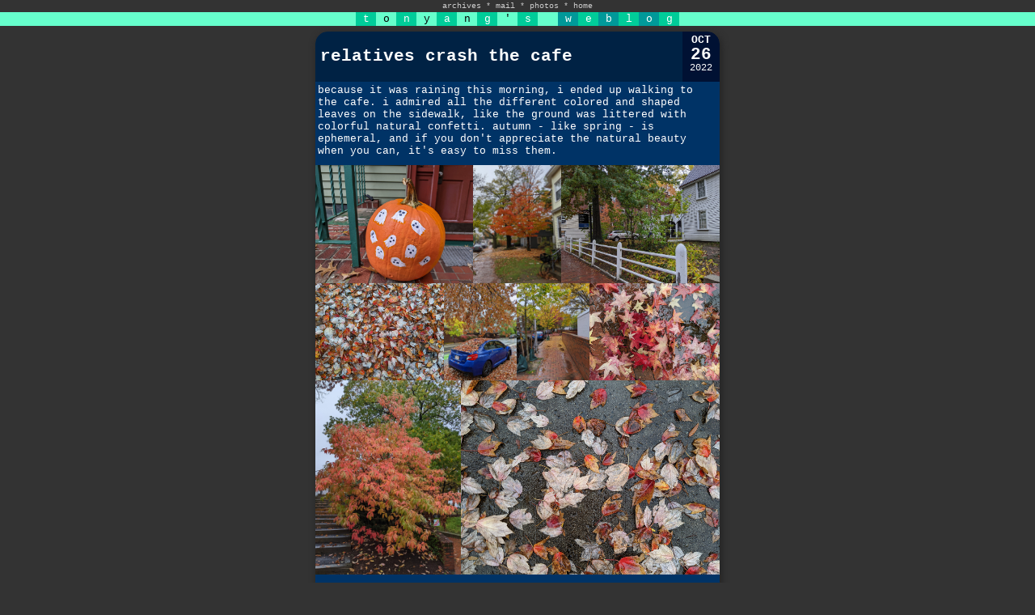

--- FILE ---
content_type: text/html; charset=UTF-8
request_url: https://iamtonyang.com/index.php?date=221026
body_size: 5337
content:


<!DOCTYPE HTML PUBLIC "-//W3C//DTD HTML 4.01 Transitional//EN"
        "http://www.w3.org/TR/1999/REC-html401-19991224/loose.dtd">
<html>
<head>
	<title>iamtonyang.com</title>
	<link rel="stylesheet" type="text/css" href="css/weblog.css">
	<link rel="stylesheet" type="text/css" href="css/jquery.mosaic.css" />
	<link rel="stylesheet" type="text/css" href="css/lightbox.css" media="screen"/>
	
	<!-- photo sphere viewer API 2020-02-04 -->
	<link rel="stylesheet" href="css/photo-sphere-viewer.css"/>
	<script src="js/three.min.js"></script>
	<script src="js/browser.js"></script>
	<script src="js/photo-sphere-viewer.js"></script>
	
	<link rel="icon" href="favicon.ico"/>
	<link rel="apple-touch-icon" href="apple-touch-icon.png"/>
	<meta name="verify-v1" content="mVHk26oU+pU6ZEOjercexpWAaWnSR5kHyXLhAQYpNko="�/>
	<!--<meta http-equiv="content-type" content="text/html; charset=utf-8"> 211224-->
	<meta charset="UTF-8">
 	<meta name="description" content="iamtonyang.com">
 	<meta name="keywords" content="Blog">
  	<meta name="author" content="Tony Yang">
	<meta name="viewport" content="width=500">
	<meta name="theme-color" content="#333333" />

	<script type="text/javascript" src="js/jquery-3.2.0.min.js"></script>
	<script type="text/javascript" src="js/lightbox.js"></script>
	<script type="text/javascript" src="js/jquery.mosaic.js"></script>
	<script type='text/javascript' src='jwplayer/jwplayer.js'></script>
	<script type="text/javascript" src="js/jquery.lazyload.js"></script>
	<script type="text/javascript" src="https://cdnjs.cloudflare.com/ajax/libs/Chart.js/2.7.1/Chart.bundle.js"></script>

</head>
<body>

<center>



<div  id="topborder"><!-- Start Top Nav -->



<ul class="nav">
<li class="menuHeader nav">archives</li> *
<li><a href="mailto:me@iamtonyang.com?subject=message from a fan">mail</a></li> * 
<li><a href="http://www.flickr.com/photos/iamtonyang/">photos</a></li> * 
<li><a href="index.php">home</a></li>
<!-- * <li><s>bio</s></li> * -->
<!--<li><script language="JavaScript" src="/cgi-bin/online/online.cgi?output=javascript"></script> user(s) online</li>-->
<ul class="menuItem">
<li><a href="calendar.php?year=2001" target="calendar" onclick="OpenCalendar(this.href); return false">2001</a></li> * 
<li><a href="calendar.php?year=2002" target="calendar" onclick="OpenCalendar(this.href); return false">2002</a></li> * 
<li><a href="calendar.php?year=2003" target="calendar" onclick="OpenCalendar(this.href); return false">2003</a></li> * 
<li><a href="calendar.php?year=2004" target="calendar" onclick="OpenCalendar(this.href); return false">2004</a></li> * 
<li><a href="calendar.php?year=2005" target="calendar" onclick="OpenCalendar(this.href); return false">2005</a></li> * 
<li><a href="calendar.php?year=2006" target="calendar" onclick="OpenCalendar(this.href); return false">2006</a></li> * 
<li><a href="calendar.php?year=2007" target="calendar" onclick="OpenCalendar(this.href); return false">2007</a></li> * 
<li><a href="calendar.php?year=2008" target="calendar" onclick="OpenCalendar(this.href); return false">2008</a></li> * 
<li><a href="calendar.php?year=2009" target="calendar" onclick="OpenCalendar(this.href); return false">2009</a></li> * 
<li><a href="calendar.php?year=2010" target="calendar" onclick="OpenCalendar(this.href); return false">2010</a></li> * 
<li><a href="calendar.php?year=2011" target="calendar" onclick="OpenCalendar(this.href); return false">2011</a></li> * 
<li><a href="calendar.php?year=2012" target="calendar" onclick="OpenCalendar(this.href); return false">2012</a></li> * 
<li><a href="calendar.php?year=2013" target="calendar" onclick="OpenCalendar(this.href); return false">2013</a></li> * 
<li><a href="calendar.php?year=2014" target="calendar" onclick="OpenCalendar(this.href); return false">2014</a></li> * 
<li><a href="calendar.php?year=2015" target="calendar" onclick="OpenCalendar(this.href); return false">2015</a></li> * 
<li><a href="calendar.php?year=2016" target="calendar" onclick="OpenCalendar(this.href); return false">2016</a></li> * 
<li><a href="calendar.php?year=2017" target="calendar" onclick="OpenCalendar(this.href); return false">2017</a></li> * 
<li><a href="calendar.php?year=2018" target="calendar" onclick="OpenCalendar(this.href); return false">2018</a></li> * 
<li><a href="calendar.php?year=2019" target="calendar" onclick="OpenCalendar(this.href); return false">2019</a></li> * 
<li><a href="calendar.php?year=2020" target="calendar" onclick="OpenCalendar(this.href); return false">2020</a></li> * 
<li><a href="calendar.php?year=2021" target="calendar" onclick="OpenCalendar(this.href); return false">2021</a></li> * 
<li><a href="calendar.php?year=2022" target="calendar" onclick="OpenCalendar(this.href); return false">2022</a></li> * 
<li><a href="calendar.php?year=2023" target="calendar" onclick="OpenCalendar(this.href); return false">2023</a></li>
</ul>
</ul>

<!-- End Top Nav --><!-- Begin Title -->
<table border="0" cellpadding="0" cellspacing="0" width="100%">
<tr><td align="center" bgcolor="#66FFCC">
<font face="courier,arial" size=2>
<table border=0 cellspacing=0 cellpadding=0><tr><td>
<table border=0 cellspacing=0 width=400>
<tr>
<td bgcolor="#00CC99"><center><font color="#FFFFFF">t</td>
<td bgcolor="#66FFCC"><center><font color=" #000000">o</td>
<td bgcolor="#00CC99"><center><font color="#FFFFFF">n</td>
<td bgcolor="#66FFCC"><center><font color=" #000000">y</td>
<td bgcolor="#00CC99"><center><font color="#FFFFFF">a</td>
<td bgcolor="#66FFCC"><center><font color=" #000000">n</td>
<td bgcolor="#00CC99"><center><font color="#FFFFFF">g</td>
<td bgcolor="#66FFCC"><center><font color=" #000000">'</td>
<td bgcolor="#00CC99"><center><font color="#FFFFFF">s</td>

<td bgcolor="#66FFCC"><center><font color=" #000000">&nbsp;</td>

<td bgcolor="#009999"><center><font color="#FFFFFF">w</td>
<td bgcolor="#00CC99"><center><font color="#FFFFFF">e</td>
<td bgcolor="#009999"><center><font color="#FFFFFF">b</td>
<td bgcolor="#00CC99"><center><font color="#FFFFFF">l</td>
<td bgcolor="#009999"><center><font color="#FFFFFF">o</td>
<td bgcolor="#00CC99"><center><font color="#FFFFFF">g</td>
</tr></table></td></tr></table></td></tr></table>
<!-- End Title --></div>

<br><br>

<!--<table width=100% cellpadding=0 cellspacing=0 border=0>
<tr><td height="1" bgcolor="black"></td></tr></table>
<p>--><center><table border=0 cellspacing=0 cellpadding=3 width=100%>
<tr align=center valign=top><td xwidth=160></td><td width=500>

<!--POST BORDER--><div class="postborder"><!--HEADER + DATE COMBO--><div class="header-date-combo" style="background-color:#002244; border-right-color: #001133;"><!--HEADER--><div class="header1"><div class="header2"><div class="header3" style="color:#FFFFFF"><a name="">relatives crash the cafe</a></div></div></div><!--DATE--><div class="datebox" style="color:#FFFFFF"><p class="datebox-month">OCT</p><p class="datebox-day">26</p><p class="datebox-year">2022</p></div></div><!--CONTENT--><div class="content" style="background-color:#003366; color:#FFFFFF;">
because it was raining this morning, i ended up walking to the cafe. i admired all the different colored and shaped leaves on the sidewalk, like the ground was littered with colorful natural confetti. autumn - like spring - is ephemeral, and if you don't appreciate the natural beauty when you can, it's easy to miss them. 
<p>
<div style="margin: -3px;"><div id="221026_autumn" class="221026_autumn">
<a class="item withImage lazy" href="2210/many_ghost_pumpkins.jpg" data-original="2210/many_ghost_pumpkins.jpg" rel="lightbox[221026]" title="" data-aspect-ratio="1.333" style="background-image: url('images/grey.gif');"></a>
<a class="item withImage lazy" href="2210/sugar_maple_on_lawn.jpg" data-original="2210/sugar_maple_on_lawn.jpg" rel="lightbox[221026]" title="" data-aspect-ratio="0.75" style="background-image: url('images/grey.gif');"></a>
<a class="item withImage lazy" href="2210/cooper_frost_austin_house.jpg" data-original="2210/cooper_frost_austin_house.jpg" rel="lightbox[221026]" title="" data-aspect-ratio="1.333" style="background-image: url('images/grey.gif');"></a>

<a class="item withImage lazy" href="2210/little_leaves_on_ground.jpg" data-original="2210/little_leaves_on_ground.jpg" rel="lightbox[221026]" title="" data-aspect-ratio="1.333" style="background-image: url('images/grey.gif');"></a>
<a class="item withImage lazy" href="2210/leaf_covered_car.jpg" data-original="2210/leaf_covered_car.jpg" rel="lightbox[221026]" title="" data-aspect-ratio="0.75" style="background-image: url('images/grey.gif');"></a>
<a class="item withImage lazy" href="2210/brick_path.jpg" data-original="2210/brick_path.jpg" rel="lightbox[221026]" title="" data-aspect-ratio="0.75" style="background-image: url('images/grey.gif');"></a>

<a class="item withImage lazy" href="2210/star_shaped_red_leaves.jpg" data-original="2210/star_shaped_red_leaves.jpg" rel="lightbox[221026]" title="" data-aspect-ratio="1.333" style="background-image: url('images/grey.gif');"></a>
<a class="item withImage lazy" href="2210/sourwood.jpg" data-original="2210/sourwood.jpg" rel="lightbox[221026]" title="" data-aspect-ratio="0.75" style="background-image: url('images/grey.gif');"></a>
<a class="item withImage lazy" href="2210/more_leaves_on_ground.jpg" data-original="2210/more_leaves_on_ground.jpg" rel="lightbox[221026]" title="" data-aspect-ratio="1.333" style="background-image: url('images/grey.gif');"></a>
</div></div><div style="clear:both;"></div>
<script>
	$('#221026_autumn').Mosaic({
		maxRowHeight: 150,
		maxRowHeightPolicy: 'oversize',
	});
</script>
<p>
by the time i got to the cafe around 10:45am, i was surprised to find my taiwanese relatives. originally we were only scheduled to meet them later tonight for dinner at the cafe after they were done with their touring. but for some reason they were here early. originally thought maybe it was because they wanted to spend more time with us, since today was the last day we could see them before they leave for connecticut tomorrow morning. later i'd learn that the reason was because my cousin had an argument about the tour guide making everyone pay the bill for two harvard professors he invited to join them (everyone had to pay an additional $200 each). so my cousin decided to leave them this morning, joining back up after 12pm at harvard square. 
<p>
it was pretty crazy, besides our three relatives, my 2nd aunt was there too. a high school classmate of my cousin was also there. wednesdays are normally busier than usual because my sister does her catering stuff at the cafe as well, and there was hardly any space to work or stand with so many people around. my father ended up mixing the dough in the basement for the flat breads. my taiwanese aunt was helping out in the kitchen with the vegetable chopping. 
<p>
<div style="margin: -3px;"><div id="221026_relatives" class="221026_relatives">
<a class="item withImage lazy" href="2210/father_making_dough_in_basement.jpg" data-original="2210/father_making_dough_in_basement.jpg" rel="lightbox[221026]" title="" data-aspect-ratio="1.333" style="background-image: url('images/grey.gif');"></a>
<a class="item withImage lazy" href="2210/sisters.jpg" data-original="2210/sisters.jpg" rel="lightbox[221026]" title="" data-aspect-ratio="1.333" style="background-image: url('images/grey.gif');"></a>
<a class="item withImage lazy" href="2210/aunt_parents.jpg" data-original="2210/aunt_parents.jpg" rel="lightbox[221026]" title="" data-aspect-ratio="1.333" style="background-image: url('images/grey.gif');"></a>

<a class="item withImage lazy" href="2210/mother_aunt_helping_sister_cook.jpg" data-original="2210/mother_aunt_helping_sister_cook.jpg" rel="lightbox[221026]" title="" data-aspect-ratio="1.333" style="background-image: url('images/grey.gif');"></a>
<a class="item withImage lazy" href="2210/cousin_niece_talking_w_father.jpg" data-original="2210/cousin_niece_talking_w_father.jpg" rel="lightbox[221026]" title="" data-aspect-ratio="0.75" style="background-image: url('images/grey.gif');"></a>
<a class="item withImage lazy" href="2210/everyone_helping_in_kitchen.jpg" data-original="2210/everyone_helping_in_kitchen.jpg" rel="lightbox[221026]" title="" data-aspect-ratio="1.333" style="background-image: url('images/grey.gif');"></a>

<a class="item withImage lazy" href="2210/photo_time.jpg" data-original="2210/photo_time.jpg" rel="lightbox[221026]" title="" data-aspect-ratio="1.333" style="background-image: url('images/grey.gif');"></a>
<a class="item withImage lazy" href="2210/cousin_niece_leaving.jpg" data-original="2210/cousin_niece_leaving.jpg" rel="lightbox[221026]" title="" data-aspect-ratio="1.333" style="background-image: url('images/grey.gif');"></a>
</div></div><div style="clear:both;"></div>
<script>
	$('#221026_relatives').Mosaic({
		maxRowHeight: 150,
		maxRowHeightPolicy: 'oversize',
	});
</script>
<p>
my cousin, her friend, and my niece all finally left around 12:50pm, as my father gave them a ride to the harvard art museum to rejoin their tour group. my taiwanese aunt stayed behind since she wasn't too interested in the architectural tour anyway, and would rather spend time with her two young sisters at the cafe. 
<p>
in the late afternoon my sister's godmother showed up. we hadn't seen her in a while, and figured something was up. that something turned out to be she passed her citizenship test today and will have her naturalization ceremony next month. 
<p>
my arlington aunt stopped by briefly to pick up her catered order. she probably noticed how many people were there and didn't stay long, making a hasty retreat. 
<p>
<div style="margin: -3px;"><div id="221026_cafe" class="221026_cafe">
<a class="item withImage lazy" href="2210/taiwanese_aunt_helping_out.jpg" data-original="2210/taiwanese_aunt_helping_out.jpg" rel="lightbox[221026]" title="" data-aspect-ratio="1.333" style="background-image: url('images/grey.gif');"></a>
<a class="item withImage lazy" href="2210/mother_w_taiwanese_aunt.jpg" data-original="2210/mother_w_taiwanese_aunt.jpg" rel="lightbox[221026]" title="" data-aspect-ratio="1.333" style="background-image: url('images/grey.gif');"></a>
<a class="item withImage lazy" href="2210/egg_drop_soup.jpg" data-original="2210/egg_drop_soup.jpg" rel="lightbox[221026]" title="" data-aspect-ratio="1.333" style="background-image: url('images/grey.gif');"></a>

<a class="item withImage lazy" href="2210/taiwanese_aunt_returning_from_bank.jpg" data-original="2210/taiwanese_aunt_returning_from_bank.jpg" rel="lightbox[221026]" title="" data-aspect-ratio="1.333" style="background-image: url('images/grey.gif');"></a>
<a class="item withImage lazy" href="2210/father_making_bing_skin_1.jpg" data-original="2210/father_making_bing_skin_1.jpg" rel="lightbox[221026]" title="" data-aspect-ratio="1.333" style="background-image: url('images/grey.gif');"></a>
<a class="item withImage lazy" href="2210/father_making_bing_skin_2.jpg" data-original="2210/father_making_bing_skin_2.jpg" rel="lightbox[221026]" title="" data-aspect-ratio="1.333" style="background-image: url('images/grey.gif');"></a>

<a class="item withImage lazy" href="2210/flatten_dough_nuggets.jpg" data-original="2210/flatten_dough_nuggets.jpg" rel="lightbox[221026]" title="" data-aspect-ratio="1.333" style="background-image: url('images/grey.gif');"></a>
<a class="item withImage lazy" href="2210/chunbing.jpg" data-original="2210/chunbing.jpg" rel="lightbox[221026]" title="" data-aspect-ratio="1.333" style="background-image: url('images/grey.gif');"></a>
</div></div><div style="clear:both;"></div>
<script>
	$('#221026_cafe').Mosaic({
		maxRowHeight: 150,
		maxRowHeightPolicy: 'oversize',
	});
</script>
<p>
also during that time my father took my taiwanese aunt to the bank. so the primarily season why she came to boston after more than 20 years wasn't to see us - which was just a perk - but rather to close out a bank account she opened here on her last and only visit. she was the sole owner and the bank was unwilling to do anything about her account without her being here in person. so she came, traveling halfway around the world. it turned out to be a simple procedure, didn't even have to meet with any bank manager, they did it right at the register. 
<p>
<div style="margin: -3px;"><div id="221026_found_yarn" class="221026_found_yarn">
<a class="item withImage lazy" href="2210/found_yarn_1.jpg" data-original="2210/found_yarn_1.jpg" rel="lightbox[221026]" title="" data-aspect-ratio="0.75" style="background-image: url('images/grey.gif');"></a>
<a class="item withImage lazy" href="2210/found_yarn_2.jpg" data-original="2210/found_yarn_2.jpg" rel="lightbox[221026]" title="" data-aspect-ratio="1.333" style="background-image: url('images/grey.gif');"></a>
</div></div><div style="clear:both;"></div>
<script>
	$('#221026_found_yarn').Mosaic({
		maxRowHeight: 150,
		maxRowHeightPolicy: 'oversize',
	});
</script>
<p>
i didn't leave the cafe until 6pm, when it was already dark. if i waited a bit longer, i probably could've gotten a ride, but i decided to walk home since it stopped raining since early this afternoon (though the streets were still very wet). nearing the end of linnaean street, i saw two bags of yarn somebody had thrown out. they seemed to be in good condition and weren't very wet, so i grabbed them and brought them home. i took a photo of the two bags and texted it to my mother. a few seconds later she called. i took all the yarn out and spread them over my kitchen table to get a better look. they were all synthetic yarn, but most of them were unused. 
<p>
my mother called me again around 7pm. she had just dropped off my aunts at my 2nd aunt's place, and wanted to come over and pick up the yarn, wanted to collect the cache of yarn immediately. the paper bags had torn so i ended up packing all the yarn into a large trash bag. i was still stuffing the yarn when my mother arrived. she grabbed the yarn and left. 
<p>
<a href="2210/niangao_noodles.jpg" class="imglink" rel="lightbox[221026]" title="niangao noodles"><img class="lazy" data-original="2210/niangao_noodles.jpg" style="margin: 5px; width: 150px; height: 100px; float:right"></a>for dinner i'd brought home some stir-fried chinese rice cakes my mother had made (using leftover ingredients from my sister's catering). i didn't eat until after 9pm, after i used the bathroom and took a shower. i ate while watching the latest episode (8) of <i>andor</i>, andor goes to prison. 
<p>
for some reason i was super tired and kept nodding off. i decided to skip writing up the blog entry for today and go to bed early, around 12:30am. i fell into unconsciousness very quickly, almost like i passed out. 
<p>
<p>
</div><!--FOOTER--><div class="footer bottom-left-round bottom-right-round" style="background: #001133; color: #FFFFFF;"> posted on Fri October 28th, 2022 1:21AM | <a href="nishuo.php?id=8127" style="color:#FFFFFF" target="comments" onclick="OpenComments(this.href); return false">comments (0)</a> | <a href="nishuo.php?id=8127&content" style="color:#FFFFFF">link</a> </div></div>

<p>
</td><td xwidth=160><!--<br><br><br>--><!--130127-->
</td></tr></table></center>
<p>

<script language="javascript" type="text/javascript">
	function OpenComments (c) 
	{
	    window.open(c, 'comments', 'width=550,height=480,scrollbars=yes,status=yes');
	}

	function OpenCalendar (c) 
	{
	    window.open(c, 'calendar', 'width=200,height=400,scrollbars=yes,status=no');
	}
	
	function OpenPhoto (c,pos)
	{
		if (pos == "h")
			{
				w = window.open(c, '_blank','width=640,height=480,scrollbars=no,status=no');
		} else if (pos == "v") {
				w = window.open(c, '_blank', 'width=480,height=640,scrollbars=no,status=no');
		} else if (pos == "x") {
				w = window.open(c, '_blank', 'width=720,height=480,scrollbars=no,status=no');
		} else if (pos == "y") {
				w = window.open(c, '_blank', 'width=480,height=720,scrollbars=no,status=no');
			}

		if (navigator.appVersion.indexOf('Windows') > -1) {
			w.document.write ('<html><head><title>' + c + '</title>');
			w.document.write ('<body style="margin:0px;border:0px;background-color:black">');
			w.document.write ('<table border=0 cellpadding=0 cellspacing=0 width="100%" height="100%">');
			w.document.write ('<tr><td align="center" valign="middle">');
			w.document.write ('<img src="' + c + '" />');
			w.document.write ('</td></tr></table>');
			w.document.write ('</body></html>');
		}
	}

</script>

<!--<script src="http://www.google-analytics.com/urchin.js" type="text/javascript">
</script>-->

<!--<script type="text/javascript">
_uacct = "UA-380069-1";
urchinTracker();
</script>-->

<script type = "text/javascript">
$(document).ready(function(){

	$('ul.menuItem').hide();

	$(".menuHeader").css({'cursor':'pointer'}).click(function(){
		//$('.menuItem:visible').slideToggle();
		$('ul.menuItem').slideToggle();
	});

});

$(function() {
	$("img.lazy").lazyload({
		effect : "fadeIn"
	});
});

$(function() {
	$("div.lazy").lazyload({
		effect : "fadeIn"
	});
});

$(function() {
	$("a.lazy").lazyload({
		effect : "fadeIn"
	});
});
</script>

</body>
</html>

--- FILE ---
content_type: text/css
request_url: https://iamtonyang.com/css/weblog.css
body_size: 1797
content:
a {
	text-decoration: none;
}
xbody {background-image: url(images/dark_grey.gif); background-repeat: repeat-x}
body {background-color: #333333;
	 margin: 0;
	}
ul {
	list-style-type:none;
	margin:0;
	padding:0;
}

img {
	/* max-width: 100%; */ /* fluid image 150403 */
} 

/* BACKGROUND IMAGE */
img.bg {
	/* Set rules to fill background */
	min-height: 100%;
	min-width: 1024px;
	
	/* Set up proportionate scaling */
	width: 100%;
	height: auto;
	
	/* Set up positioning */
	position: fixed;
	top: 0;
	left: 0;
}

/* BACKGROUND IMAGE */
@media screen and (max-width: 1024px) { /* Specific to this particular image */
	img.bg {
		left: 50%;
		margin-left: -512px;   /* 50% */
	}
}

.postborder {
	width:500px; 
	xborder-style:dotted; 
	border-width:1px; 
	border-color:black; 
	overflow:hidden; 
	xheight:1%; 
	position:relative; 
	-webkit-border-radius: 15px; 
	-moz-border-radius: 15px;
	border-radius: 15px;
	box-shadow: 2px 3px 10px #222;
	-moz-box-shadow: 2px 3px 10px #222;
	-webkit-box-shadow: 2px 3px 10px #222;
}

.header-date-combo {
	width:454px;
	float:left; 
	border-right-width: 46px;
	border-right-style: solid;
	border-top-left-radius: 15px;
	-webkit-border-top-left-radius: 15px;
	-moz-border-radius-topleft: 15px; 
	border-top-right-radius: 15px;
	-webkit-border-top-right-radius: 15px; /* 0px for backwards compatibility */
	-moz-border-radius-topright: 15px;
}

.header1 {
	width:448px; 
	padding: 3px; 
	float:left; 
	text-align:left; 
	position:relative;
}

.header2 {
	display:table; 
	width:448px; 
	height:50px; 
	padding: 3px; 
	float:left; 
	text-align:left; 
	position:relative; 
	overflow:hidden;
}

.header3 {
	display: table-cell; 
	vertical-align:middle;
	font-family: verdana,courier,arial,sans-serif;
	margin-top: 0px;
	font-size: 21px;
	font-weight: bold;
}

.datebox {
	width:40px;
	float:left;
	padding: 3px;
	position:relative;
	margin-right:-46px;
	font-family: verdana,courier,arial, sans-serif;
}

.datebox-month {
	margin-top: 0px; margin-bottom: 0px; font-size: 13px; font-weight: bold;
}

.datebox-day {
	line-height: 21px; margin-bottom: 0px; margin-top: 0px; font-size: 21px; font-weight: bold;
}

.datebox-year {
	line-height: 12px; margin-top: 0px; font-size: 12px; font-weight: normal; margin-bottom: 0px;
}

.content {
	padding: 3px; 
	text-align:left; 
	clear:both;
	font-style: normal;
	font-weight: normal;
	font-family: courier, arial, sans-serif;
	font-size: 10pt;
	overflow:hidden;
	-webkit-text-size-adjust:100%;
}

.comment-header {
	font-family: verdana,courier,arial,sans-serif;
	text-align:right;
	padding: 3px 12px;
	font-size: 21px;
	font-weight: bold;
	font-style: italic;
	overflow:hidden;
	-webkit-text-size-adjust:100%;
}

.footer {
	clear:both;
	text-align:right;
	padding: 5px 12px 5px 0;
	font: bold 10px verdana,courier,arial;
	overflow:hidden;
	-webkit-text-size-adjust:100%;
}

.top-right-round {
	-webkit-border-top-right-radius: 15px; 
	-moz-border-radius-topright: 15px; 
	border-top-right-radius: 15px;
}

.top-left-round {
	-webkit-border-top-left-radius: 15px; 
	-moz-border-radius-topleft: 15px; 
	border-top-left-radius: 15px;
}

.bottom-right-round {
	-webkit-border-bottom-right-radius: 15px; 
	-moz-border-radius-bottomright: 15px; 
	border-bottom-right-radius: 15px;
}

.bottom-left-round {
	-webkit-border-bottom-left-radius: 15px; 
	-moz-border-radius-bottomleft: 15px; 
	border-bottom-left-radius: 15px;
}

.nav li {
	display:inline-block;
	vertical-align: top;
}
.titletext {
	font-family: verdana,courier,arial;
	line-height: 21px;
	margin-bottom: 0px;
	margin-top: 0px;
	font-size: 21px;
	font-weight: bold;
}
.datetext {
	font-family: verdana,courier,arial;
	text-align: center;
}
.datemonth {
	margin-top: 0px;
	margin-bottom: 0px;
	font-size: 13px;
	font-weight: bold;
}
.dateday {
	line-height: 21px;
	margin-bottom: 0px;
	margin-top: 0px;
	font-size: 21px;
	font-weight: bold;
}
.dateyear {
	line-height: 12px;
	margin-top: 0px;
	font-size: 12px;
	font-weight: normal;
	margin-bottom: 0px;
}
.bodytext {
	font-family: courier,arial;
	font-size: 13px;
}
table.boxborder {
	border-collapse:collapse;
	border: 1px solid black;
}
table.boxborder td {
	padding: 3px;
}
.nav {
	font-family: courier, verdana, arial, sans-serif;
	font-size: 10px;
	text-decoration: none;
	line-height: 150%;
	color: #CCCCCC;
	background-color: #333333;
}
.nav a:link {color: #CCCCCC;}
.nav a:visited {color:#CCCCCC;}
.nav a:active {color:#CCCCCC;}
.nav a:hover {color:#FFCC00;}

.alphax {background-color: #999999;}
.betax {background-color: #666666;}
.cetax {background-color: #333333;}

.alpha {background-color: #FF6600;}
.beta {background-color: #CC3300;}
.ceta {background-color: #990000;}

.banner {background-color: #999999;}
.banner a {
	font-family:      Verdana, Geneva, sans-serif;
	font-size:        11px;
}
.banner a: hover {
	text-decoration:  underline;
	background-color: #99dd00;
}
	.calendarHeader { font-weight: bolder; color: #FFFFFF; background-color: #CCCCCC }
	.calendarToday { font-weight: bolder; color: #666666; background-color: #DDDDDD}
	.calendar { background-color: #CCCCCC}
	.calendarLink A:link {color: #333333;}
	.calendarLink A:visited {color: #666666;}
	.calendarLink A:active {color: #FF0000;}
	.calendarLink A:hover {color: #000000;}
	.photo a:link {color:#FFFFFF;}
	.photo a:visited {color:#FFFFFF;}
	.photo a:active {color:#FFFFFF;}
	.photo a:hover {color:#FF6600;}
	
#topborder{	
	position: fixed;
	top: 0;
	left: 0;
	width: 100%;
	z-index: 1;
	}
	
.imglink img, video {
border: 1px solid #000000; background: #ffffff; padding: 3px; margin: 0px;
box-shadow: 1px 1px 3px #222;
-moz-box-shadow: 1px 1px 3px #222;
-webkit-box-shadow: 1px 1px 3px #222;
xborder-radius: 5px;
x-webkit-border-radius: 5px; 
x-moz-border-radius: 5px;
x-webkit-transform: rotate(-1deg); 
x-moz-transform: rotate(-1deg);
}

.photoborder {
	border-style: solid;
	border-width: 5px;
	border-color: #FFF;
	xpadding: 3px; margin: 5px;
	box-shadow: 1px 1px 3px #222;
	-moz-box-shadow: 1px 1px 3px #222;
	-webkit-box-shadow: 1px 1px 3px #222;
}

.imglink:hover img{
border: 1px dashed #000000; background: #ffffff; padding: 3px; margin: 0px;
}

.imglink:hover{
color: red; /* Dummy definition to overcome IE bug */
}

.imgborder {border: 1px solid black; background: #ffffff; padding: 3px; margin: 5px;
box-shadow: 1px 1px 3px #222;
-moz-box-shadow: 1px 1px 3px #222;
-webkit-box-shadow: 1px 1px 3px #222;
}

.desaturate {
	filter: grayscale(75%);
	-webkit-filter: grayscale(75%);
	-moz-filter: grayscale(100%);
	-ms-filter: grayscale(100%);
	-o-filter: grayscale(100%);
}

.error-image { position:fixed; right:0; bottom:0; }

.pics {
width:80%;
position:relative;
margin:100px auto 20px auto;
}

.shadow {
box-shadow: 1px 1px 15px #000;
-moz-box-shadow: 1px 1px 15px #000;
-webkit-box-shadow: 1px 1px 15px #000;
}

.rot1 {
-webkit-transform: rotate(-1deg); 
-moz-transform: rotate(-1deg);	
}

.rot2 {

}

.rot3 {
-webkit-transform: rotate(1deg); 
-moz-transform: rotate(1deg);	
}

.card {
min-width:70px;
height:30px;
background-image:url('images/green_cross.gif');
background-repeat:none;
-webkit-border-radius: 1px;
-moz-border-radius: 1px;
border-radius: 1px;
}


.card p {
text-transform:uppercase;
font-size:20px;
letter-spacing:4px;
color:#644;
text-shadow:0 -1px 1px #000;  
margin:4px 0px 0px 0px;
}

li.menuHeader
{
	xfloat:center;
	xpadding:5px 10px;
	xtext-align:center;
	xwidth:50px;	
}

li.menuHeader:hover {color:#FFCC00;}

ul.menuItem
{
	xfloat:left;
	xtext-align:left;
	xbackground-color:#777777;
}

@font-face {
	font-family: gothamfont;
	src: url('fonts/Gotham-Book.ttf');
}

@font-face {
	font-family: mosaicfont;
	src: url('fonts/NeutraDisplay-LightAlt.otf');
}